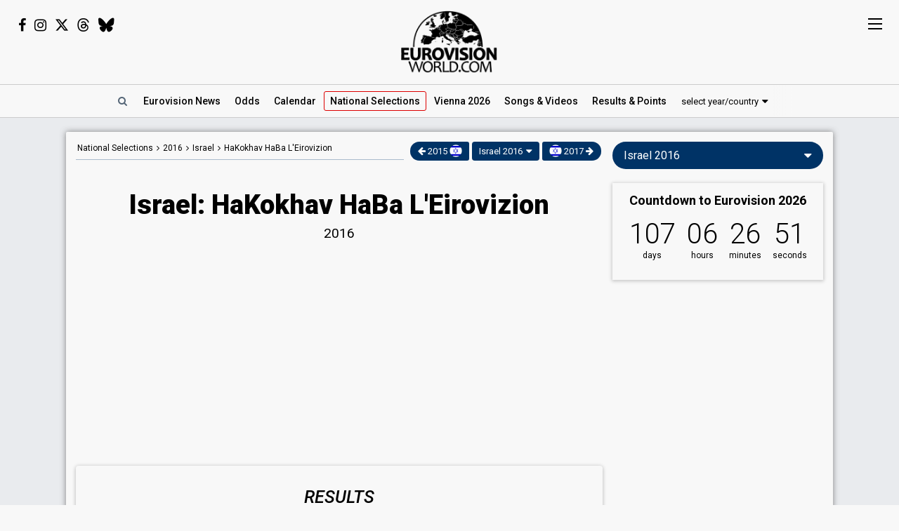

--- FILE ---
content_type: text/html; charset=UTF-8
request_url: https://eurovisionworld.com/national/israel/hakokhav-haba-leirovizion-2016
body_size: 6969
content:
<!DOCTYPE html>
<html lang="en-gb" xmlns="http://www.w3.org/1999/xhtml">
<head>
<meta charset="UTF-8"/>
<meta http-equiv="X-UA-Compatible" content="ie=edge"/>
<title>Israel: HaKokhav HaBa L'Eirovizion</title>
<link rel="canonical" href="https://eurovisionworld.com/national/israel/hakokhav-haba-leirovizion-2016"/>
<meta name="description" content="Results and songs from HaKokhav HaBa L'Eirovizion in Israel – The Israeli selection for Eurovision 2016. Hovi Star won with the song &quot;Made of Stars&quot;"/>
<meta property="article:tag" content="Eurovision"/>
<meta property="article:tag" content="national selections"/>
<meta property="article:tag" content="Israel"/>
<meta property="article:tag" content="HaKokhav HaBa L'Eirovizion"/>
<meta property="article:tag" content="songs"/>
<meta property="article:tag" content="results"/>
<meta name="keywords" content="Eurovision,national selections,Israel,HaKokhav HaBa L'Eirovizion,songs,results"/>
<meta property="og:site_name" content="Eurovisionworld"/>
<meta property="og:locale" content="en_US"/>
<meta property="fb:app_id" content="1515301998719477"/>
<meta property="fb:pages" content="1529210134029258"/>
<meta property="og:title" content="Israel: HaKokhav HaBa L'Eirovizion"/>
<meta property="og:url" content="https://eurovisionworld.com/national/israel/hakokhav-haba-leirovizion-2016"/>
<meta property="og:description" content="Results and songs from HaKokhav HaBa L'Eirovizion in Israel – The Israeli selection for Eurovision 2016. Hovi Star won with the song &quot;Made of Stars&quot;"/>
<meta property="og:type" content="article"/>
<meta property="og:image" content="https://pix.eurovisionworld.com/pix/israel-2016-rising-star-finalists-6.jpg"/>
<meta property="og:image:url" content="https://pix.eurovisionworld.com/pix/israel-2016-rising-star-finalists-6.jpg"/>
<meta property="og:image:width" content="900"/>
<meta property="og:image:height" content="450"/>
<meta property="og:image:type" content="image/jpeg"/>
<meta property="article:section" content="National Selections"/>
<meta name="twitter:title" content="Israel: HaKokhav HaBa L'Eirovizion"/>
<meta name="twitter:card" content="summary_large_image"/>
<meta name="twitter:site" content="@eurovisionwld"/>
<meta name="twitter:creator" content="@eurovisionwld"/>
<meta name="twitter:image" content="https://pix.eurovisionworld.com/pix/israel-2016-rising-star-finalists-6.jpg"/>
<link rel="alternate" type="application/rss+xml" title="Eurovisionworld | Eurovision News | RSS feed" href="https://eurovisionworld.com/feed"/>
<base target="_top"/>
<meta name="viewport" content="width=device-width, initial-scale=1, viewport-fit=cover"/>
<meta name="robots" content="index,follow"/>
<meta name="googlebot" content="noodp"/>
<meta name="rating" content="general"/>
<link rel="shortcut icon" href="https://pix.eurovisionworld.com/favicon.ico"/>
<link rel="mask-icon" href="https://pix.eurovisionworld.com/icon.svg" color="#E8001E"/>
<link rel="apple-touch-icon" href="https://pix.eurovisionworld.com/apple-touch-icon.png"/>
<link rel="stylesheet" href="//pix.eurovisionworld.com/scripts/css/national.min.css" type="text/css"/>
<link rel="stylesheet" href="//pix.eurovisionworld.com/scripts/css/srfg.min.css" type="text/css"/>
<style>.national_heading{text-align: center;}.national_heading > h1{margin-bottom: 24px;font-size: 38px;line-height:1.3em;}.national .national_heading > h2{margin-bottom:24px;}.national_heading > h4{font-weight:300;font-size:20px;text-transform:uppercase;margin:-16px 0 24px 0;}@media screen and (max-width:500px){.national_heading > h1{font-size:26px;}.national_heading > h4{font-size:16px;}.national .social{margin-bottom: 20px;text-align: center;}}</style>
<script src="https://cdnjs.cloudflare.com/ajax/libs/jquery/3.7.1/jquery.min.js"></script>
<script>ewv = (window.ewv || {});ewv["vjs"] = '?v=6';ewv["vcs"] = '';ewv["final_unix"] = 1778958000;ewv["host_history_add"] = [2026,'Vienna'];ewv["tz_implemented"] = false;ewv["season"] = 2026;ewv["season_esc"] = 2026;ewv["sticky"] = true;ewv["ads_side"] = true;ewv["page"] = 'national';ewv["voting_select"] = {'init': {'esc_year': '2016', 'nat_year':'2016', 'country': 'israel', 'teaser': 'Israel 2016', 'type': 'national'}};
</script><script src="https://pix.eurovisionworld.com/scripts/js/js.min.js?v=6"></script>
<script>national_year = 2016;national_songs = {"songs":{"2032":["Ella Daniel","Somebody Out There","ella-daniel-somebody-out-there","Ella Daniel - \"Somebody Out There\"",1,null,1,0,1,null],"2034":["Gil Hadash","The Show Must Go On","","",null,null,0,0,0,null],"2031":["Hovi Star","Made of Stars","\/eurovision\/2016\/israel","Eurovision 2016 Israel: Hovi Star - \"Made of Stars\"",1,null,1,1420,1,null],"2033":["Nofar Salman","Made of Stars","nofar-salman-made-of-stars","Nofar Salman - \"Made of Stars\"",1,null,1,0,1,null]},"link":["\/national\/israel\/hakokhav-haba-leirovizion-2016","HaKokhav HaBa L'Eirovizion",":"]};national_rating = "songs";national_events = [297];RatingNationalLoad = function(){NationalTablesRating()};ewv['rating_ongoing'] = null;
</script>
</head>
<body>
<script>if (ewv['touch']) $('body').on('touchstart.touchtrigger', function(){var d=1}); else $('body').addClass('h');</script><div class="top"><div class="social"><i class="fa fa-facebook ewjs-wrap-facebook" alt="Facebook icon"></i><i class="fa fa-instagram ewjs-wrap-instagram" alt="Instagram icon"></i><i class="fab fa-x-twitter ewjs-wrap-x r380n" alt="X icon"></i><i class="fab fa-threads ewjs-wrap-threads r500n" alt="Threads icon"></i><i class="fab fa-bluesky ewjs-wrap-bluesky r500n" alt="Bluesky icon"></i></div><a href="/" class="pix_opacity_a_05 top_logo_a" title="Eurovisionworld | Eurovision News &bull; Odds &bull; Songs &bull; Results"><img src="https://pix.eurovisionworld.com/grafik/logo/black_300.png" alt="Eurovisionworld" class="r500n"/><img src="https://pix.eurovisionworld.com/grafik/logo/black_hori_300.png" alt="Eurovisionworld" class="r500ib"/></a></div><script>ReplaceWrap();</script><div class="nav_placeholder sticky sticky_n none"></div><div class="nav sticky sticky_n"><table class="nav_table w100"><tr><td class="nav_td_l"><a href="/" class="pix_opacity_a_05" title="Eurovisionworld | Eurovision News &bull; Odds &bull; Songs &bull; Results"><img src="https://pix.eurovisionworld.com/grafik/logo/black_hori_300.png" class="sticky_logo r1250n" alt="Eurovisionworld"/><img src="https://pix.eurovisionworld.com/grafik/logo/black_300.png" class="sticky_logo r1250ib" alt="Eurovisionworld"/></a></td><td class="nav_td_c" style="position:relative"><nav class="nav_scroll"><span onclick="SearchToggle()" class="a nav_search lim_rem" title="Search Eurovisionworld"><i class="fa fa-search fa-fw"></i></span><a href="/" title="Eurovisionworld | Eurovision News &bull; Odds &bull; Songs &bull; Results" data-ham="Eurovision News"><span class="r500n">Eurovision </span>News</a><a href="/odds/eurovision" title="Odds Eurovision Song Contest 2026" data-ham="Odds">Odds</a><a href="/eurovision/calendar" title="Eurovision Calendar 2026" data-ham="Calendar">Calendar</a><a href="/national/2026" class="semiactive active_ham" title="National Selections: 2026" data-ham="National Selections">National<span class="r500n"> Selections</span></a><a href="/eurovision/polls" class="ham_only" title="Eurovision Polls" data-ham="Polls">Polls</a><a href="/eurovision/2026/event" title="Eurovision Song Contest 2026: Vienna" data-ham="Vienna 2026">Vienna 2026</a><a href="/eurovision/songs-videos" title="Eurovision 2026: Songs & Videos" data-ham="Songs & Videos">Songs<span class="r420n"> & Videos</span></a><a href="/eurovision/2026/tickets" class="ham_only" title="Eurovision Tickets 2026" data-ham="Tickets">Tickets</a><a href="/eurovision/2025" title="Eurovision 2025 Results: Voting & Points" data-ham="Results & Points 2025" data-button="results">Results<span class="r420n"> & Points</span></a><a href="/eurovision/stats" class="ham_only" title="Eurovision Stats" data-ham="Stats" data-group="small">Stats</a><a href="/eurovision" class="ham_only" title="Eurovision Winners" data-ham="Winners" data-group="small">Winners</a><a href="/facts" class="ham_only" title="Eurovision Facts" data-ham="Facts" data-group="small">Facts</a><a href="/quiz" class="ham_only" title="Eurovision Quiz" data-ham="Quiz" data-group="small">Quiz</a><a href="/ogae" class="ham_only" title="OGAE Eurovision Fan clubs" data-ham="OGAE" data-group="small">OGAE</a><div class="ew_select" data-callback="VotingSelect()"><span class="ew_select_new button button_light">select year/country</span><div class="ew_select_content"></div></div></nav><div class="scroll_x_gradient"></div></td><td class="nav_td_r"><i class="fa fa-facebook fa-fw ewjs-wrap-facebook"></i> <i class="fa fa-instagram fa-fw ewjs-wrap-instagram"></i> <i class="fab fa-x-twitter fa-fw ewjs-wrap-x"></i></td></tr></table></div><div class="pagewrap"><div class="page page_uv" id="page"><div class="pageleft"><div class="movev_dst_v"></div>&nbsp;</div><div class="pagecenter"><main><div class="national"><div class="national_bar"><div class="national_nav"><span itemscope="" itemtype="http://schema.org/BreadcrumbList"><a href="/national" title="Eurovision: National Selections">National Selections</a> <i class="fa fa-angle-right" alt="Angle-right icon"></i> <a href="/national/2016" title="National Selections: 2016">2016</a> <i class="fa fa-angle-right" alt="Angle-right icon"></i> <span itemprop="itemListElement" itemscope="" itemtype="http://schema.org/ListItem"><a href="/national/israel" itemprop="item" title="National Selections: Israel"><span itemprop="name">Israel</span></a><meta itemprop="position" content="1"></span> <i class="fa fa-angle-right" alt="Angle-right icon"></i> <span itemprop="itemListElement" itemscope="" itemtype="http://schema.org/ListItem"><a href="/national/israel/hakokhav-haba-leirovizion-2016" itemprop="item" title="Israel: HaKokhav HaBa L'Eirovizion"><span itemprop="name">HaKokhav HaBa L'Eirovizion</span></a><meta itemprop="position" content="2"></span></span></div><div class="ew_select_wrap"><a href="/national/israel/hakokhav-haba-2015" title="Israel: HaKokhav HaBa" class="button national_select_nav button_left"><i class="fa fa-arrow-left" alt="Arrow-left icon"></i> 2015 <i class="fl fl_18 fl_il" alt="Israel flag icon" style="position:relative;top:4px;margin-top:-10px"></i></a><span class="ew_select" data-callback="VotingSelect()"><span class="button">Israel 2016</span><span class="ew_select_content"></span></span><a href="/national/israel/hakokhav-haba-leurovizion-2017" title="Israel: HaKokhav HaBa L'Eurovizion" class="button national_select_nav button_right"><i class="fl fl_18 fl_il" alt="Israel flag icon" style="position:relative;top:4px;margin-top:-10px"></i> 2017 <i class="fa fa-arrow-right" alt="Arrow-right icon"></i></a></div></div><div class="national_heading mm"><h1>Israel: HaKokhav HaBa L'Eirovizion</h1><h3>2016</h3></div><div class="mm"><div class="googlead_wrap"><ins class="googlead_ins"></ins></div><div class="national_event" style="margin-bottom:20px"><h3>Results</h3><h4>Duel 1</h4><div class="national_table_div national_table_scroll_div" id="national_428" data-table="428"></div><h4>Duel 2</h4><div class="national_table_div national_table_scroll_div" id="national_429" data-table="429"></div><h4>Superfinal</h4><div class="national_table_div national_table_scroll_div national_round_rating" id="national_427" data-table="427"></div></div><div class="national_data"><figure class="national_pix_right"><img loading="lazy" src="https://pix.eurovisionworld.com/pix/israel-2016-rising-star-finalists-6_m.jpg" alt="Israel 2016 Rising Star finalists" title="Israel 2016 Rising Star finalists" class="pix_pop"/></figure><h4 itemprop="name">HaKokhav HaBa L'Eirovizion</h4><table class="national_data_table national_event_data"><tr data-cont-val="3 March 2016"><td>Date</td><td><span data-tz-unix="1457031601" data-tz-format="j F Y">3 March 2016</span></td></tr><tr><td>Hosts</td><td>Assi Azar<br/>Rotem Sela</td></tr></table><div class="national_data_text national_text">In the first round the four finalists were paired in two duels. From each duel the contestant with the higher score advanced to the second round. After the last performance the jury members named one of the remaining two contestants.<br />
<br />
In the second round, "superfinal" the remaining three contestants performed in front of the judges and the audience and the public solely decided the winner.</div><div class="cont_data_button_div_297 right con_rem lim_rem"><button class="button button_small button_light button_round cont_data_button cont_data_button_297" data-type="event" data-id="297" onclick="NationalContributeLoad('event', 297)" title="edit"><i class="fa fa-pencil" alt="Pencil icon"></i><span class="cont_data_button_edit_text cont_data_button_edit_text_news"> edit</span></button></div><aside class="related"><a href="/esc/israel-hovi-star-is-the-next-star-for-eurovision" title="Israel: Hovi Star is &quot;The Next Star&quot; for Eurovision"><div class="pix_zoom"><img loading="lazy" src="https://pix.eurovisionworld.com/pix/israel-2016-hovi-star_t.jpg" alt="Israel 2016: Hovi Star" title="Israel 2016: Hovi Star"/></div><div class="related_text"><small>Related story</small>Hovi Star is "The Next Star" for Eurovision</div></a></aside><figure class="national_pix_bottom"><img loading="lazy" src="https://pix.eurovisionworld.com/pix/israel-2016-rising-star-finalists-6.jpg" alt="Israel 2016 Rising Star finalists" title="Israel 2016 Rising Star finalists" class="pix_pop"/></figure></div></div></div><div class="googlead_wrap"><ins class="googlead_ins"></ins></div><div class="morenews_div none"><div class="bar printcssnone" style="margin-bottom:14px"><h2>Israel &bull; News</h2></div><div class="mm"><div class="news_grid_3" id="news_land"></div><div class="div_more_news"><button onclick="MoreNews(this)" data-mn-id="news_land" data-mn-t="israel" class="button button_round morenews_land_button"><i class="fa fa-caret-down" alt="Caret-down icon"></i> more news • Israel</button></div></div></div><div class="lazy" data-src="$('.morenews_land_button').click()" data-type="function"></div></main><div class="bar" id="news_index" style="clear:both"><h2>Eurovision News</h2></div><div class="mm"><div class="news_banner"><div class="grid"><a href="/eurovision/2025" title="Eurovision 2025 Results: Voting & Points"><div class="pix_zoom"><img loading="lazy" src="https://pix.eurovisionworld.com/pix/eurovision-2025-results_t.jpg" alt="Eurovision 2025 Results" title="Eurovision 2025 Results"/></div><div class="grid_text"><h3>Eurovision 2025: Results</h3><p>All the voting & points from the Eurovision Song Contest 2025</p></div></a></div><div class="grid"><a href="/eurovision/2026/event" title="Eurovision Song Contest 2025: Vienna"><div class="pix_zoom"><img loading="lazy" src="https://pix.eurovisionworld.com/g/y/eurovision-2026-vienna.jpg" alt="Eurovision 2026 Vienna" title="Eurovision 2026 Vienna"/></div><div class="grid_text"><h3>Eurovision 2026: Vienna</h3><p>All about the Eurovision Song Contest 2026 in Vienna: Date, city, participants...</p></div></a></div></div><div class="news_grid_3" id="news_grid_3"></div><script>NewsLoad('world')</script></div><div class="fact_wrap fact3 r600n"><div class="fact"><a href="/facts" title="Eurovision Facts"><img src="https://pix.eurovisionworld.com/grafik/facts.gif" alt="Lightbulb gif icon" title="Did you know..."/><h4>Did you know...</h4>Portugal had to go through 49 contests to achieve their first victory in 2017</a></div><div class="fact"><a href="/facts" title="Eurovision Facts"><img src="https://pix.eurovisionworld.com/grafik/facts.gif" alt="Lightbulb gif icon" title="Did you know..."/><h4>Did you know...</h4>In the years 1966 - 1972 and 1978 - 1998 the rules stated that each country had to sing in one of their national languages. Single words or phrases in other languages were allowed</a></div><div class="fact"><a href="/facts" title="Eurovision Facts"><img src="https://pix.eurovisionworld.com/grafik/facts.gif" alt="Lightbulb gif icon" title="Did you know..."/><h4>Did you know...</h4>In 2024, the EBU rejected two songs submitted by the Israeli broadcaster; "October Rain" and "Dance Forever" due to political content in the lyrics. The broadcaster later submitted "Hurricane", which was approved</a></div></div><div class="movem_dst_m"></div></div><div class="pageright" id="pageright"><div class="box ew_select r1000n" data-callback="VotingSelect()"><span class="button button_round ew_select_new">Israel 2016</span><div class="ew_select_content"></div></div><div class="box mm r1000n"><a href="/eurovision/2026/event" class="countdown countdown_link"></a></div><div class="box teaser_social r1000b"><h2 onclick="PopupFollow()">Follow Eurovisionworld</h2><div class="social_r"><span class="ewjs-wrap-facebook"><i class="fa fa-facebook fa-fw" alt="Facebook icon"></i></span><span class="ewjs-wrap-x"><i class="fab fa-x-twitter fa-fw" alt="X icon"></i></span><span class="ewjs-wrap-instagram"><i class="fa fa-instagram fa-fw" alt="Instagram icon"></i></span><span class="ewjs-wrap-threads"><i class="fab fa-threads fa-fw" alt="Threads icon"></i></span><span class="ewjs-wrap-bluesky"><i class="fab fa-bluesky fa-fw" alt="Bluesky icon"></i></span></div></div><div class="googlead_wrap"><ins class="googlead_ins googlead_vertical"></ins></div><div class="box poll" id="poll_90530" data-poll="307" data-rand="90530"><div class="lazy" data-src="PollLoad(90530)" data-type="function"></div></div><div class="box teaser_voting"><a href="/eurovision/2025" title="Eurovision 2025 Results: Voting & Points"><div class="pix_zoom"><img src="/p.png" data-src="/p.png" alt="Eurovision Results: Voting, Points & Songs" class="lang_teaser lazy"/></div></a><div class="teaser_text"><a href="/eurovision/2025" title="Eurovision 2025 Results: Voting & Points"><h3>Eurovision Results, Voting &amp; Points</h3><p>Complete database with all the votings, points, songs and lyrics from the Eurovision Song Contest history:</p></a><div class="center"><div class="ew_select" data-callback="VotingSelect()"><span class="button button_dark button_round teaser_voting_select ew_select_new">Select year or country</span><div class="ew_select_content"></div></div></div></div></div><div class="box teaser_allabout center"><div class="lazy" data-src="AllAbout()" data-type="function"></div></div><div class="fact"><a href="/facts" title="Eurovision Facts"><img src="https://pix.eurovisionworld.com/grafik/facts.gif" alt="Lightbulb gif icon" title="Did you know..."/><h4>Did you know...</h4>In the first ever Eurovision Song Contest (1956), Luxembourg asked Switzerland to vote on its behalf. And the winner was: Switzerland!</a></div><div class="fact"><a href="/facts" title="Eurovision Facts"><img src="https://pix.eurovisionworld.com/grafik/facts.gif" alt="Lightbulb gif icon" title="Did you know..."/><h4>Did you know...</h4>Three of the songs sent to Eurovision have been in made up languages. Two of these entries have come from Belgium: Sanomi (2003) and O Julissi (2008); and one from the Netherlands: Amambanda (2006)</a></div><div class="box teaser_flex teaser_flex_united24 r1000n"><a href="https://u24.gov.ua" target="_blank" title="UNITED24" rel="nofollow"><div class="pix_zoom"><img data-src="https://pix.eurovisionworld.com/g/united24_vertical.jpg" src="/p.png" class="lazy_wait w100"/></div></a></div><div class="box teaser_quiz teaser_flex r1000n"><h3><a href="/quiz" title="Eurovision Quiz">Eurovision Quiz</a></h3><h4><a href="/quiz" title="Eurovision Quiz">Are you a true Eurovision fan?</a></h4><div class="teaser_text"><div class="teaser_img"><a href="/quiz" title="Eurovision Quiz"><div class="pix_zoom"><img loading="lazy" src="https://pix.eurovisionworld.com/grafik/2018/quiz.png" alt="Quiz"/></div></a></div><a href="/quiz/eurovision-2025" title="Eurovision Quiz: Eurovision 2025"><i class="fa fa-question-circle"></i> Quiz: Eurovision 2025</a><a href="/quiz/eurovision_history" title="Eurovision Quiz: Eurovision History"><i class="fa fa-question-circle"></i> Quiz: Eurovision History</a><a href="/quiz/quiz-tobias-eurovision-winners" title="Eurovision Winners"><i class="fa fa-question-circle"></i> Quiz: Eurovision Winners</a><a href="/quiz/quiz-go_away-eurovision-2015-to-2024-quiz" title="Eurovision 2015 to 2024 Quiz"><i class="fa fa-question-circle"></i> Eurovision 2015 to 2024</a><a href="/quiz" title="Eurovision Quiz" style="color:#FF0">...and 1157 more Quizzes</a></div></div><div class="movem_dst_h"></div></div><div style="clear:both">&nbsp;</div></div></div><div class="lazy gconsrewoketrigger" data-src="GconsRewoke()" data-type="function"></div><div class="disclaimer"></div><a href="/" title="Eurovisionworld | Eurovision News &bull; Odds &bull; Songs &bull; Results" class="logo_sticky sticky_icon sticky menu_d opacity_hover" style="width:44px;height:44px"><img src="https://pix.eurovisionworld.com/grafik/logo/sticky.jpg" class="w100"></a><div class="ham_sticky sticky_icon sticky sticky_n menu_d menu_n" onclick="MenuOpen()"><div class="hamburger" alt="Menu icon"><span></span><span></span><span></span><span></span></div></div><div class="popup_follow" style="display:none"><div class="popup_follow_close" onclick="PopupClose()" title="close">&times;</div><h3>Please support us</h3><h4>Follow Eurovisionworld</h4><div class="social_r"><a href="https://www.facebook.com/eurovisionw" title="Follow Eurovisionworld on Facebook" target="_blank" class="social_facebook" data-google-vignette="false"><span><i class="fa fa-facebook fa-fw"></i></span></a><a href="https://x.com/eurovisionwld" title="Follow Eurovisionworld on X" target="_blank" class="social_x" data-google-vignette="false"><span><i class="fab fa-x-twitter fa-fw"></i></span></a><a href="https://bsky.app/profile/eurovisionworld.com" title="Follow Eurovisionworld on Bluesky" target="_blank" class="social_bluesky" data-google-vignette="false"><span><i class="fab fa-bluesky fa-fw"></i></span></a><a href="https://www.threads.net/@eurovisionw" title="Follow Eurovisionworld on Threads" target="_blank" class="social_threads" data-google-vignette="false"><span><i class="fab fa-threads fa-fw"></i></span></a><a href="https://www.instagram.com/eurovisionw/" title="Follow Eurovisionworld on Instagram" target="_blank" class="social_instagram" data-google-vignette="false"><span><i class="fa fa-instagram fa-fw"></i></span></a></div></div><script>PageWritten();</script><script async src="https://www.googletagmanager.com/gtag/js?id=G-ZTJ0MYVBKH"></script>
<script>window.dataLayer = window.dataLayer || [];function gtag(){dataLayer.push(arguments);} gtag('js', new Date());gtag('config', 'G-ZTJ0MYVBKH');</script>

<link rel="stylesheet" href="https://fonts.googleapis.com/css?family=Roboto:100,300,300i,400,400i,500,500i,700,700i,900,900i%7CRoboto+Condensed:300,400&display=swap" media="print" onload="this.media='all'"/>
<link rel="stylesheet" href="https://cdnjs.cloudflare.com/ajax/libs/font-awesome/4.6.3/css/font-awesome.min.css" media="print" onload="this.media='all'"/>
<link rel="stylesheet" href="https://cdnjs.cloudflare.com/ajax/libs/font-awesome/6.6.0/css/brands.min.css" media="print" onload="this.media='all'"/>
<style>body{padding-top:0 !important}.national_heading > h3{font-weight:400} .national_heading > h1 + h3{margin-top:-20px} @media screen and (max-width:380px){.national_heading > h3{font-size:15px}}.national_text .newsgrid{width:50%;display:inline-block;padding:4px;vertical-align:top;margin-bottom:0.5em;}@media screen and (max-width:1000px){.national_text .newsgrid{padding:4px 8px;}}@media screen and (max-width:500px){.national_text .newsgrid{width:auto;max-width:none;margin:0 0 1em 0;float:none;padding:0;display:block;}}a.esccancel{background:#D21E1E;text-align:center;color:#FFF !important;text-decoration:none !important;padding:16px;line-height:2em;margin-bottom:16px;display:block;box-shadow:0 1px 5px 1px rgba(0, 0, 0, 0.2);border-radius:4px;}.h a.esccancel{transition: all .25s ease-out;}.h a.esccancel:hover{box-shadow:0 1px 5px 1px rgba(0, 0, 0, 0.4);background:#E52850;color:#FFF}a.esccancel h4{font-size: 30px;font-weight: 700;margin:0;line-height:1;}a.esccancel img{height:40px;margin:0 10px -10px 0;}@media screen and (max-width:500px){a.esccancel h4{font-size: 22px;}a.esccancel img{display:none;}}.pageright > .box.ew_select {display:block;}.pageright > .box.ew_select > .ew_select_new {display:block;margin:0}</style>
<script>if (!cookie_obj['ewc_pref_noads']){AdPush();}</script>
<script src="https://pagead2.googlesyndication.com/pagead/js/adsbygoogle.js" async crossorigin="anonymous"></script>
<script src="//pix.eurovisionworld.com/scripts/js/national.min.js?v=6" defer></script>
<script>ewv["voting_select"]["nav"] = true;national_tables = {"427":{"co":[{"ti":"place","ch":"natl natfill sort-default","cb":"natl"},{"ti":"","ch":"natl","cb":"natl"},{"ti":"Tele %","so":"desc"},{"ti":"running"}],"ro":[[1,"@at","68%",1],[2,"@at","67%",3],[3,"@at","58%",2]],"at":[[2031,null,null],[2033,null,null],[2032,null,null]],"fo":[{"1":{"cl":"national_b"},"ro":{"cl":"natb"}}],"la":[],"se":{"tl":500,"so":1}},"428":{"co":[{"ti":"","wi":34},{"ti":"Artist","ch":"natl","cb":"natl"},{"ti":"Cover song","ch":"natl","cb":"natl"},{"ti":"Tele %","so":"desc"},{"ti":"running","wi":80,"ch":"sort-default"}],"ro":[["fa_check_green","@a","Happy","67%",1],["fa_check_green","@a","Stay With Me","79%",2]],"at":[[2032,null,null],[2031,null,null]],"fo":[{"1":{"cl":"national_b"}},{"1":{"cl":"national_b"}}],"la":[{"1":[["green","Superfinal"]]},{"1":[["green","Superfinal"]]}],"se":{"so":1}},"429":{"co":[{"ti":"","wi":34},{"ti":"Artist","ch":"natl","cb":"natl"},{"ti":"Cover song","ch":"natl","cb":"natl"},{"ti":"Tele %","so":"desc"},{"ti":"running","wi":80,"ch":"sort-default"}],"ro":[["fa_times_grey","@a","The Show Must Go On","49%",1],["fa_check_green","@a","Mangina","76%",2]],"at":[[2034,null,null],[2033,null,null]],"fo":[{"ro":{"cl":"natg"}},{"1":{"cl":"national_b"}}],"la":{"1":{"1":[["green","Superfinal"]]}},"se":{"so":1}}};EwCountdown.Start({"unix":1778612400,"el":".countdown_link","event":"Countdown to Eurovision 2026","link":"\/eurovision\/2026\/event","title":"Eurovision Song Contest 2026: Vienna"});$(document).ready(function(){if (cookie_obj["ewc_vsel"] && !ewv["voting_select"]["loaded"]) VotingSelectLoadJsBefore();NationalOutputStart();if (cookie_obj["ewc_contribute"] && national_events){var ewcevf = false;for (var i = 0; i < national_events.length; i++){if (cookie_obj["ewc_contribute"].indexOf("e"+national_events[i]+"e-") > -1) ewcevf = true;}if (ewcevf) NationalContributeLoad('event', 'pending');};});</script>
<link href="//pix.eurovisionworld.com/scripts/css/print.min.css" rel="stylesheet" media="print"/><script>uuasfsge = 1769298537;</script></body></html>

--- FILE ---
content_type: text/html; charset=UTF-8
request_url: https://eurovisionworld.com/scripts/jq/?v=35908749
body_size: 200
content:
{
"jq_unix_diff":0,
"jq_consent":"nogdpr",
"jq_country":"us",
"s":1
}

--- FILE ---
content_type: text/html; charset=utf-8
request_url: https://www.google.com/recaptcha/api2/aframe
body_size: 267
content:
<!DOCTYPE HTML><html><head><meta http-equiv="content-type" content="text/html; charset=UTF-8"></head><body><script nonce="c6QlybLBUQUAagfVNAV0Ng">/** Anti-fraud and anti-abuse applications only. See google.com/recaptcha */ try{var clients={'sodar':'https://pagead2.googlesyndication.com/pagead/sodar?'};window.addEventListener("message",function(a){try{if(a.source===window.parent){var b=JSON.parse(a.data);var c=clients[b['id']];if(c){var d=document.createElement('img');d.src=c+b['params']+'&rc='+(localStorage.getItem("rc::a")?sessionStorage.getItem("rc::b"):"");window.document.body.appendChild(d);sessionStorage.setItem("rc::e",parseInt(sessionStorage.getItem("rc::e")||0)+1);localStorage.setItem("rc::h",'1769344386906');}}}catch(b){}});window.parent.postMessage("_grecaptcha_ready", "*");}catch(b){}</script></body></html>

--- FILE ---
content_type: text/css
request_url: https://pix.eurovisionworld.com/scripts/css/national.min.css
body_size: 4504
content:
.r5000n{display:none !important}.national_heading,.national_footer{text-align:center;padding-top:20px;clear:both}.national_heading > h1{margin-bottom:24px;font-size:38px;line-height:1.3em}.national_heading > h2,.national_footer > h2{margin-bottom:16px;font-weight:500;text-transform:uppercase;font-size:24px}.national_heading > h3{margin-bottom:16px}.national_fp .national_heading > h2{font-size:20px;margin:20px 0}.national_heading_region{font-size:26px;font-weight:400;display:inline-block;line-height:1em;border-top:1px solid #036;border-bottom:1px solid #036;padding:10px 60px;text-transform:uppercase;margin:10px 8px}.national_heading_region i.fl{margin:-4px 8px}.national_bar{border-bottom:1px solid var(--color-light7);margin-bottom:20px;padding-bottom:2px}.national_bar .national_nav{display:inline-block;font-size:12px;padding-bottom:5px}.national_bar .national_nav a{padding:2px;display:inline-block;white-space:nowrap}.h .national_bar .national_nav a:hover{text-decoration:underline}.national_bar .ew_select_wrap{float:right;display:inline-block;margin-top:-2px;padding-left:7px;background:var(--color-light1)}.ew_select_wrap .button_left{border-top-left-radius:15px;border-bottom-left-radius:15px;padding-left:11px}.ew_select_wrap .button_right{border-top-right-radius:15px;border-bottom-right-radius:15px;padding-right:11px}.national .rating_wrap{text-align:center;font-size:35px;margin-bottom:20px;padding:0;min-height:62px}.h .national .rating_wrap{min-height:58px}.national .rating_wrap.rating_opacity{opacity:1}.national_alternativ{text-align:center;margin:32px 0}.national_song_result h3{font-size:25px;margin:10px 0 0 0;line-height:1.3em}.national_data h4{font-size:19px;font-weight:700;margin:8px 0 16px 0;line-height:1.3em}.national_data h5{font-size:17px;font-weight:400;margin:10px 0}.national_jumpto{text-align:center;margin-bottom:16px}.national_jumpto > a.button{margin:2px 0}.national_event_data_top h4{font-size:21px}.national_table tr.national_link a.national_star_a{padding-right:6px}.national_star{font-size:16px;text-align:right;visibility:hidden;display:block}.national_star i.fa-star,.national_star i.rating_star_abs{color:#3B6FC5}.national_star.national_rated i.fa-star,.national_star.national_rated i.rating_star_abs{color:#456}.national_star i.fa-star-o{color:#ABC}.rating_span_stars{white-space:nowrap;line-height:1em;letter-spacing:0.1em}span.rating_star_rel{position:relative;display:inline-block}span.rating_star_rel i.rating_star_abs{position:absolute;top:0;left:0}.national_fp_table{text-align:left;margin:16px auto;font-size:19px}.national_fp_table tbody td{vertical-align:top;width:50%}.national_fp_table tbody a{display:inline-block;border-radius:4px;padding:4px 10px;line-height:normal;appearance:none;text-decoration:none !important;font-weight:normal !important;-webkit-touch-callout:none;-webkit-user-select:none;user-select:none;font-family:inherit;border:1px solid transparent;white-space:nowrap}.national_fp_table tbody a.national_fp_active{border:1px solid #ABC}.h .national_fp_table tbody a:hover{background:#D21E1E;color:#FFF;border-color:transparent}.national_fp_table tbody a i.fl{position:relative;top:2px}.nat_shortcut{text-align:center;margin-bottom:8px}.national_text{color:var(--color-black);line-height:1.6}.national_text p,.national_text aside,.national_text ul,.national_text ol,.national_text hr {margin-bottom:1em}.national_data_text ul,.national_data_text ol{padding-left:18px}.national_data_text > ul,.national_data_text > ol{padding-left:14px}.national_text .text-center{text-align:center}.national_text .text-left{text-align:left}.national_text .text-right{text-align:right}.national_text .text-justify{text-align:justify}.national_text ul > li > ul,.national_text ul > li > ol,.national_text ol > li > ul,.national_text ol > li > ol{margin-bottom:0em}.national_text h4{margin-bottom:0.5em}.national_text .inline{margin-bottom:0 !important}.national_text .newsgrid,.national_text .newsleftgrid,.national_text .newsrightgrid{width:50%;display:inline-block;padding:4px;vertical-align:top;margin-bottom:0.5em}.national_text .newsgridleft{padding:4px 6px 4px 0}.national_text .newsgridright{padding:4px 0 4px 6px}.national_text a{color:#3B6FC5}.h .national_text a:hover{text-decoration:underline;color:#3B6FC5}.national_text .national_label{font-size:0.8em}.national_data{background:#E9EBEE;margin-bottom:16px;border:1px solid #DDD;width:100%;display:inline-block;padding:8px;line-height:1.5em;border-radius:4px}.national_data .related{margin-top:8px;margin-bottom:8px}.national_data .related a{font-weight:500;font-size:15px}.national_data .related a small{font-size:15px;color:#3B6FC5}.national_event_errep_div{margin-bottom:14px}.h .national_data .related a:hover small,.h .national_event_errep_div button:hover i.fa-times-circle{color:#D21E1E}.national_data_text{margin-top:8px;padding:2px}.national_data_table td{font-size:14px;padding:6px 4px 6px 0;line-height:1.3em;vertical-align:top}.national_data_table tr td:first-child{font-weight:500;padding-right:10px}.national_data_table tbody.grp td{padding-top:4px;padding-bottom:4px;vertical-align:baseline}.national_data_table tbody.grp tr:first-child td{padding-top:8px}.national_data_table tbody.grp tr:last-child td{padding-bottom:8px}.national_data_table tbody.grp td:nth-child(2){font-size:12px}.national_data_table .sub{font-weight:400;font-size:80%}.national_contribute,.edit_national_vidlyr_div{text-align:center;margin-bottom:20px}.national_contribute > button > span.count,.edit_national_vidlyr_div > button > span.count{width:auto;float:right;background:#D21E1E;color:#FFF;border-radius:14px;padding:3px 8px;font-size:12px;margin:-2px -6px -2px 6px}.h .national_contribute > button:hover > span.count,.national_contribute > button.button_active > span.count,.h .edit_national_vidlyr_div > button:hover > span.count,.edit_national_vidlyr_div > button.button_active > span.count{background:#000}.national_event{line-height:1.5em;margin-bottom:30px;padding:8px;box-shadow:0 1px 5px 1px rgba(0, 0, 0, 0.2);border-radius:4px;position:relative;contain:content}.national_event h3,.national_event h4,.national_event h5{text-align:center;text-transform:uppercase;font-style:italic}.national_event h3{font-weight:500;font-size:25px;margin:22px 0;line-height:1.2em}.national_event h4{font-weight:500;font-size:20px;margin:40px 0 20px 0}.national_event h5{font-weight:400;font-size:18px;margin:20px 0}.national_event h3 + h4{margin-top:20px}.national_event .national_data h4{text-align:left;margin:8px 0;font-weight:700;text-transform:none;font-size:20px;font-style:normal}.national_event .national_data,.national_event > .national_event_poll_wrap{margin:8px 0 0 0;border-radius:3px}.national_event .scroll_x_gradient{background:linear-gradient(to right, transparent, #F8F8F8)}.national_event_data_top{margin:0 0 30px 0;font-size:15px;padding-bottom:0}.national_event_data_top > img{width:40%;margin:0 0 8px 8px;float:right;border-radius:3px}.national_share{display:none;position:absolute;top:25px;right:14px;padding:8px;width:1.8em;height:1.8em;background-position:55% 40%;background-size:60%;font-size:20px;cursor:pointer;border-radius:50%;transition:top 1s, right 1s}.national_share.social_navigator_win{background-position:50%;background-size:55%}.h .national_share:hover{background-color:#E9EBEE;box-shadow:1px 1px 3px rgba(0, 0, 0, 0.3)}.national_share_none{display:none !important}.national_table{width:100%;text-align:center;font-size:14px;white-space:nowrap;line-height:1em}.national_table tbody tr{height:38px}.national_table td,.national_table th{padding:10px;border-bottom:1px solid var(--color-light7)}.national_table thead th{border-color:#789;text-transform:uppercase;font-weight:500;vertical-align:bottom;padding:9px 8px;line-height:1.2em}.national_table thead th.natl,.national_table.natl thead th{padding-left:10px}.national_table thead th.natr{padding-right:10px}.national_table thead tr.national_bl td{border:none;padding-bottom:0}.national_table thead tr.national_tr_sub th{padding-bottom:15px;position:relative}.national_table thead tr.national_tr_sub th.natfill > div{padding-bottom:15px}.national_table thead tr.national_tr_sub th span.national_sub{position:absolute;bottom:0;font-size:10px;left:0;width:100%;font-weight:400;color:#456}.national_table thead tr.national_tr_sub th.natl span.national_sub{padding-left:10px}.national_table thead tr.national_tr_sub th.natr span.national_sub{padding-right:10px}.national_table tr.national_bl{height:auto}.national_table thead tr.national_colspan th{border:none}.national_table thead tr.national_colspan th.national_colspan{text-align:center}.national_table thead tr.national_colspan th.national_colspan > div{height:1px}.national_table thead tr.national_colspan th.national_colspan[colspan] > div{background:#789}.national_table thead tr.national_colspan th.national_colspan > div > span{padding:5px;position:relative;top:-8px}.national_table thead tr.national_colspan th.national_colspan[colspan] > div > span{background:#F8F8F8}.national_table td small{font-size:12px;font-weight:300}.national_table tbody tr.national_nolink{color:#567}.national_table tbody tr.national_link,.national_table.national_table_nolinknorm tbody tr.national_nolink{color:var(--color-black)}.national_table tr.national_link{cursor:pointer}.h .national_table tr.national_link:hover > td{background-color:#FFF}.national_table tr.national_link.national_link_touch a{-webkit-tap-highlight-color:rgba(0, 0, 0, 0)}.national_table tr.national_link.national_link_touch.national_link_touch_hover td{background-image:linear-gradient(rgba(0, 0, 0, 0.1) 0 0)}.national_table tr.national_link a{display:block;margin:-12px -10px;padding:12px 10px;color:inherit}.h .national_table tr.national_link a:hover{color:inherit}.national_table tr.national_link .vidicon{color:#789}.national_table tr.national_link .vidicon.grey{color:#ABC !important}.national_table tr.national_link .fa-clock-o{color:#789 !important}.national_table tr.national_link .vidicon.vidicon_snippet{position:relative;top:-0.3em}.h .national_table tr.national_link:hover .fa-youtube-play{color:#C00}.national_table td.national_tl{text-align:left;padding-top:7px;padding-bottom:7px;overflow:hidden}.national_table td.national_tl_single{height:37px}.national_table td.national_tl .national_tl_span{display:inline-block;vertical-align:middle}.national_table td.national_tl.national_del,.national_table tr.national_del td.national_tl{text-decoration:none}.national_table td.national_tl.national_del span,.national_table tr.national_del td.national_tl span{text-decoration:line-through}.national_table .google-auto-placed{display:none !important}.national_tl .national_tl_1{display:block;font-size:12px;font-weight:400}.national_tl .national_tl_1 .national_tl_title{display:none}.national_empty{cursor:default}.natfill{position:relative;height:35px;cursor:default}.natfill > div{position:absolute;bottom:0;padding:9px}.natfill.natl > div{left:0}.natfill.natr > div{right:0}.natfill_c > div{left:50%;transform:translate(-50%, 0)}.national_table thead tr th.natfill_c:last-child > div{right:0;left:unset;transform:none}.natfill.sort-header{cursor:pointer}.natfill.sort-header.sort-up:after,.natfill.sort-header.sort-down:after,.national_table th.national_empty.sort-header:after{display:none}.sort-up:after,.sort-down:after,.natfill.sort-header.sort-up > div:after,.natfill.sort-header.sort-down > div:after{display:inline-block;font:normal normal normal 14px/1 FontAwesome;font-size:1em;text-rendering:auto;-webkit-font-smoothing:antialiased;-moz-osx-font-smoothing:grayscale;padding-left:4px}.natfill.sort-header.sort-down > div:after{content:"\f0d8"}.natfill.sort-header.sort-up > div:after{content:"\f0d7"}span.national_circle{border:0.5px solid var(--color-black);border-radius:15px;padding:1px 5px;margin:-1px -5px}.national_songs_col_sort{text-transform:uppercase;font-weight:500;padding:10px;line-height:1.2em;border-bottom:1px solid #789;font-size:14px;white-space:nowrap;cursor:pointer; }.h .national_songs_col_sort:hover{color:#B9BBBE}.national_songs_col_sort:after{content:"";display:inline-block;font:normal normal normal 14px/1 FontAwesome;font-size:inherit;text-rendering:auto;-webkit-font-smoothing:antialiased;-moz-osx-font-smoothing:grayscale;padding-left:4px}.national_songs_col_sort.sort-down:after{content:"\f0d8"}.national_songs_col_sort.sort-up:after{content:"\f0d7"}.national_songs_col_div{column-width:300px;font-size:14px;white-space:nowrap;line-height:1em;margin-bottom:8px}.national_songs_col_div > div{padding:10px;border-bottom:1px solid var(--color-light7);overflow:hidden;text-overflow:ellipsis;break-inside:avoid}.national_pix_right{width:40%;max-width:300px;margin:0 0 8px 16px;float:right}.national_pix_bottom{width:100%;display:none;margin:16px auto 0 auto;border-radius:3px}.national_event_data_top > figure{width:40%;margin:0 0 8px 8px;float:right;border-radius:3px}.national_event_vid{width:100%;max-width:500px;margin:16px auto 0 auto;border-radius:3px}.national_event_vid_right{float:right;width:50%;margin:0 0 8px 8px}.national_pix_right > img,.national_pix_bottom > img,.national_event_data_top > figure > img{width:100%;border-radius:3px}.national_pix_right > figcaption,.national_event_data_top > figure > figcaption,.national_pix_bottom > figcaption,.national_event_vid > figcaption{font-size:11px;color:#567;text-align:right;line-height:1.2;margin-top:3px}.national_pix_bottom > figcaption,.national_event_vid > figcaption{text-align:left}.national_event_vid > figcaption{font-size:12px}.national_event_poll_wrap{display:table;width:100%;margin:16px 0}.national_event_poll_wrap > div{display:table-cell;width:auto}.national_event_poll_wrap > div.poll{width:310px;padding-left:8px;background:none}.xnational_event_poll_wrap > div.poll > img{display:none}.national_event_poll_wrap > div.poll .poll_inner{background:var(--back-grey);border:1px solid #DDD !important;border-radius:4px;padding-top:16px}.national_event_poll_wrap > div.poll .poll_out{background:#D9DBDE;  }.national_event .national_event_poll_wrap > div.poll .poll_inner{border-radius:3px}.national_event_poll_wrap > div.poll .poll_inner > h4{font-size:20px}.national_event_poll_wrap .national_pix_right{display:none}.national_event_poll_wrap .national_pix_bottom{display:block}.national_event_poll_wrap .cont_data_button_edit_text_news{display:none}.national_event_poll_wrap .cont_data_button.button_round.button_small:has(.cont_data_button_edit_text_news){padding:4px 6px}.national_pix_bottom.national_pix_bottom_text{display:none}.national_round_text{font-style:italic;padding-left:5px}.national_data_table.national_round_text{font-style:normal}.national_round_text > .national_label{margin-right:5px}.national .lyrics_heading_local{margin:-20px 0 24px 0;padding:0;font-size:20px}.national .lyrics_div_wrap{padding-top:28px}.national .googlead_wrap,.national .google-auto-placed{margin-bottom:24px}.national hr{background:#ABC;margin:18px 0}.national_table_scroll_div .scroll_x{padding-bottom:8px}.national_table_scroll_div .scroll_x_wrap{margin-right:-8px}.national_table_scroll_div .scroll_x_wrap .scroll_x_gradient{height:100%}.national_white{background:#FFF}.national_none{background:#F8F8F8}.national_grey,.natg{background:var(--back-grey)}.national_dark{background:#C9CBCE}.national_blue,.natb{background:#C0E3FF}.national_red{background:#FFD3DA}.national_green{background:#C3FACB}.national_yellow{background:#FFFA81}.national_purple{background:#EAC1FF}.national_label{display:inline-block;margin:0 1px;padding:4px 5px !important;background:#009600;color:#FFF;font-size:11px;border-radius:4px;border:none;text-decoration:none !important;font-weight:400 !important;line-height:1;font-style:normal}.national_label_green{background:#090}.national_label_yellow{background:#F80}.national_label_red{background:#F00}.national_label_red_dark{background:#D00}.national_label_blue{background:#1474B7}.national_label_grey{background:#ABC}.national_label_dark{background:#456}.national_label_black{background:#000}.national_label_purple{background:#673C93}.national_label_gold{background:radial-gradient(ellipse farthest-corner at right bottom, #FEDB37 0%, #FDB931 10%, #9f7928 35%, #8A6E2F 45%, transparent 80%), radial-gradient(ellipse farthest-corner at left top, #FFFFFF 0%, #FFFFAC 10%, #D1B464 35%, #5d4a1f 70%, #5d4a1f 100%); text-shadow:0 -1px #5d4a1f}.national_label_silver{background:radial-gradient(ellipse farthest-corner at right bottom, #DDD 0%, #BBB 10%, #777 35%, #666 45%, transparent 80%), radial-gradient(ellipse farthest-corner at left top, #DDD 0%, #EEE 10%, #BBB 35%, #444 100%);text-shadow:0 -1px #444}.national_label_bronze{background:radial-gradient(ellipse farthest-corner at right bottom, #F6C270 0%, #F2A56E 10%, #B96F4D 35%, #9E664B 45%, transparent 80%), radial-gradient(ellipse farthest-corner at left top, #FDF2BF 0%, #FFE8DA 10%, #EAAA84 35%, #6A4532 100%);text-shadow:0 -1px #6A4532}.national_label_white{background:#FFF;color:#000;border:1px solid #ABC}.national_label_transparent{background:none;color:#000;border:1px solid #ABC}.national_table td.national_label_margin{overflow:visible}.national_table .national_tl_span .national_label{margin-left:5px}td.national_label_margin span.national_tl_span:last-child{margin-right:-20px}.national_b{font-weight:500}.national_table .national_b small{font-weight:400}.national_i{font-style:italic}.national_del{text-decoration:line-through}.national_small{font-size:12px}.natl{text-align:left}.national_center{text-align:center}.natr{text-align:right}.national_table thead th.natr.nat_rat_r,.natr.nat_rat_r{padding-right:16px;width:90px}a.nat_cal_year{font-size:12px;color:#567 !important}a.nat_cal_today{font-size:12px;color:#C00 !important}.h a.nat_cal_year:hover{color:#000 !important}.cont_edit_hide{display:none !important}.national_data .cont_edit .niceinput .input, .national_data .cont_edit .niceinput select{padding:3px 4px 0px 10px}.natfl{position:relative;top:1px;margin:-2px 5px -2px 0}.natflr{float:right;margin:-1px -12px -1px 5px}@media screen and (max-width:1250px){.national .social{margin-bottom:20px;text-align:center}}@media screen and (max-width:1100px){.national_tl .national_tl_1100{display:block;font-size:12px;font-weight:400}.national_tl .national_tl_1100 .national_tl_title{display:none}.national_table .runrat1{padding-right:0 !important}.national_table .runrat2{padding-left:0 !important}}@media screen and (max-width:1000px){.national_tl .national_tl_1000{display:block;font-size:12px;font-weight:400}.national_tl .national_tl_1000 .national_tl_title{display:none}}@media screen and (max-width:1000px) {.national{padding-top:14px}.national_bar{margin:0 14px 20px 0;padding-left:14px}.target_scroll_top_button_class .national_share{right:6px;top:50px}.national_text .newsgrid,.national_text .newsleftgrid,.national_text .newsrightgrid{padding:4px 8px}}@media screen and (max-width:900px){.national_tl .national_tl_900{display:block;font-size:12px;font-weight:400}.national_tl .national_tl_900 .national_tl_title{display:none}}@media screen and (max-width:700px){.national_tl .national_tl_700{display:block;font-size:12px;font-weight:400}.national_tl .national_tl_700 .national_tl_title{display:none}.national_event_poll_wrap > div{width:50%}.national_data .cont_edit{margin-left:-4px;margin-right:-8px}}@media screen and (max-width:600px){.national_tl .national_tl_600{display:block;font-size:12px;font-weight:400}.national_tl .national_tl_600 .national_tl_title{display:none}.national_event_poll_wrap{display:block}.national_event_poll_wrap > div{display:block;width:100%}.national_event_poll_wrap > div.poll{padding:0;width:100%;max-width:350px;margin:8px auto 0 auto}.national_pix_right{display:none}.national_pix_bottom,.national_pix_bottom.national_pix_bottom_text{display:block}.nat_shortcutx{padding:8px;background:var(--back-grey);border-radius:4px;border:1px solid #DDD;margin-bottom:-6px}.national_fp_table{width:100%}.sort-header.sort-up,.sort-header.sort-down{font-weight:500}.sort-header.sort-up:after,.sort-header.sort-down:after,.natfill.sort-header.sort-up > div:after,.natfill.sort-header.sort-down > div:after{padding-left:3px;position:absolute;font-size:0.9em;display:inline-block}.national_table thead th.natfill_c + th.natr.nat_rat_r{padding-right:10px}.national_table_scroll_div > .scroll_x .national_table thead tr th.natr.sort-down:not(.nat_rat_r):last-child,.national_table_scroll_div > .scroll_x .national_table thead tr th.natr.sort-up:not(.nat_rat_r):last-child{padding-right:12px}.national_data .cont_edit .niceinput .input, .national_data .cont_edit .niceinput textarea,.national_data .cont_edit .niceinput select{font-size:16px;padding:1px 4px 0px 8px;height:2rem;border-radius:10px}}@media screen and (max-width:500px){.national_tl .national_tl_500{display:block;font-size:12px;font-weight:400}.national_tl .national_tl_500 .national_tl_title{display:none}.national{padding-top:0}.national_bar{padding:0;margin:0 0 20px 0;text-align:center;border-bottom:none}.national_bar .national_nav{display:block;width:100%;border-bottom:1px solid var(--color-light7);padding:0 5px 10px 8px;margin:10px 0 14px 0;overflow:hidden}.national_bar .ew_select_wrap{float:none;display:block;text-align:center;padding:0 3px 7px 3px}.national_heading{padding:0}.national_heading > h1{font-size:26px}.national_heading > h2,.national_footer > h2{font-size:20px}.national_fp .national_heading > h1{font-size:35px}.national_heading > h3{font-size:17px}.national_heading_region{font-size:20px;padding:6px 40px;margin:8px;font-weight:300}.national_heading_region i.fl{background-size:160px;width:20px;height:20px;margin:-3px 6px}.national_event_poll_wrap > div.poll{max-width:none} .national_select_nav.button{color:#444;border:1px solid #CCC;background:#F8F8F8;background:linear-gradient(#FFF, #EEE)}.cont_data_button_edit_text_news{display:none}.cont_data_button.button_round.button_small:has(.cont_data_button_edit_text_news){padding:4px 6px}.national .social{float:none;text-align:center}.natflr{margin-right:-14px}.national_text .newscenter,.national_text .newsleft,.national_text .newsright,.national_text .newsleftgrid,.national_text .newsrightgrid,.national_text .newsgrid{width:auto;max-width:none;margin:0 0 1em 0;float:none;padding:0;display:block}}@media screen and (max-width:420px){.national_tl .national_tl_420{display:block;font-size:12px;font-weight:400}.national_tl .national_tl_420 .national_tl_title{display:none}.national_table td,.national_table th{padding:10px 8px}.national_table tr.national_link a{margin:-12px -8px;padding:12px 8px}.national_table thead th.natl,.national_table.natl thead th,.national_table thead tr.national_tr_sub th.natl span.national_sub{padding-left:8px}.national_table thead th.natr{padding-right:8px}.natflr{margin-right:-10px}}@media screen and (max-width:380px){.national_tl .national_tl_380{display:block;font-size:12px;font-weight:400}.national_tl .national_tl_380 .national_tl_title{display:none}.national_table td,.national_table th{padding:10px 5px}.national_table tr.national_link a{margin:-12px -5px;padding:12px 5px}.national_table thead th.natl,.national_table.natl thead th,.national_table thead tr.national_tr_sub th.natl span.national_sub{padding-left:5px}.national_table thead th.natr{padding-right:5px}.natflr{margin-right:-5px}}@media screen and (max-width:365px){.national_fp_table tbody{font-size:17px}.national_fp_table tbody div{padding:8px 4px}.national_fp_table tbody a{padding:4px 7px}}

--- FILE ---
content_type: application/javascript
request_url: https://eurovision.world/newslist.js
body_size: 664
content:
NewsWrite([{"la":"Luxembourg","lc":"red","he":"Eva Marija wins Luxembourg Song Contest 2026","ur":"\/esc\/eva-marija-wins-luxembourg-song-contest-2026","un":1769292249,"pi":"luxembourg-2026-eva-marija-1","al":"Luxembourg 2026: Eva Marija","pl":1},{"la":"Bulgaria","lc":"red","he":"Eight artists still in the running to represent Bulgaria at Eurovision 2026","ur":"\/esc\/eight-artists-still-in-the-running-to-represent-bulgaria-at-eurovision-2026","un":1769293957,"pi":"bulgaria-natsionalna-selektsiya-2026-finalists","al":"Bulgaria Natsionalna Selektsiya 2026 Finalists"},{"la":"Lithuania","lc":"red","he":"First 2 acts advance to Eurovizija.LT 2026 Final","ti":"Lithuania: First 2 acts advance to Eurovizija.LT 2026 Final","ur":"\/esc\/lithuania-first-2-acts-advance-to-eurovizijalt-2026-final","un":1769288693,"pi":"lithuania-eurovizijalt-2026-heat-1","al":"Lithuania Eurovizija.LT 2026 Heat 1"},{"la":"Portugal","lc":"red","he":"Songs for Festival da Can\u00e7\u00e3o 2026 released","ti":"Portugal: Songs for Festival da Can\u00e7\u00e3o 2026 released","ur":"\/esc\/portugal-songs-for-festival-da-cancao-2026-released","un":1769085784,"pi":"portugal-festival-da-cancao-2026-artists","al":"Portugal Festival da Can\u00e7\u00e3o 2026 artists"},{"la":"Denmark","lc":"red","he":"Artists and songs for Melodi Grand Prix 2026 revealed","ti":"Denmark: Artists and songs for Melodi Grand Prix 2026 revealed","ur":"\/esc\/denmark-artists-and-songs-for-melodi-grand-prix-2026-revealed","un":1769072926,"pi":"denmark-melodi-grand-prix-2026-artists","al":"Denmark: Melodi Grand Prix 2026 artists","pu":1769074152},{"la":"Israel","lc":"red","he":"Noam Bettan selected for Eurovision 2026","ti":"Israel: Noam Bettan selected for Eurovision 2026","ur":"\/esc\/israel-noam-bettan-selected-for-eurovision-2026","un":1768944836,"pi":"israel-2026-noam-bettan-9","al":"Israel 2026: Noam Bettan"},{"la":"Switzerland","lc":"red","he":"Veronica Fusaro to Eurovision 2026","ti":"Switzerland: Veronica Fusaro to Eurovision 2026","ur":"\/esc\/switzerland-veronica-fusaro-to-eurovision-2026","un":1768903909,"pi":"switzerland-2026-veronica-fusaro","al":"Switzerland 2026: Veronica Fusaro"},{"la":"Norway","lc":"red","he":"Artists for MGP 2026 revealed","ti":"Norway: Artists for MGP 2026 revealed","ur":"\/esc\/norway-artists-for-mgp-2026-revealed","un":1768821761,"pi":"norway-melodi-grand-prix-2026-artists","al":"Norway Melodi Grand Prix 2026 artists"},{"la":"Malta","lc":"red","he":"Aidan to Eurovision 2026 with \"Bella\"","ti":"Malta: Aidan to Eurovision 2026 with \"Bella\"","ur":"\/esc\/malta-aidan-to-eurovision-2026-with-bella","un":1768695498,"pi":"malta-2026-aidan","al":"Malta 2026: Aidan","pl":1}]);

--- FILE ---
content_type: application/javascript
request_url: https://eurovision.world/ratingn/2016.js
body_size: 1703
content:
rating_obj = {"1795":[16,3.3],"1796":[11,1.2],"1797":[28,3.3],"1798":[16,3.3],"1799":[22,3.1],"1800":[14,2],"1801":[12,2],"1803":[25,4.5],"1804":[13,2.6],"1805":[10,1.3],"1806":[23,4.1],"1807":[10,1.4],"1808":[20,1.1],"1809":[11,2.3],"1810":[17,1.2],"1811":[16,2.9],"1812":[11,2.9],"1813":[29,1.4],"1814":[14,2.6],"1815":[18,2.5],"1816":[11,2.2],"1817":[18,3.4],"1818":[17,2.8],"1819":[15,1.3],"1820":[14,1.8],"1821":[9,1.8],"1822":[13,2.2],"1823":[12,1.5],"1824":[21,1.3],"1825":[15,2.5],"1826":[20,3.9],"1827":[16,2.9],"1828":[66,4.4],"1829":[21,2.5],"1830":[26,3.7],"1831":[16,3.3],"1832":[17,1.9],"1833":[24,3.1],"1835":[14,2.5],"1836":[16,1.5],"1837":[14,2.8],"1838":[19,3.4],"1839":[14,2.5],"1840":[22,3.7],"1842":[18,3.6],"1843":[18,3.4],"1844":[32,4],"1845":[30,3.9],"1846":[34,3.6],"1848":[31,3.6],"1849":[58,3.9],"1850":[49,4.8],"1851":[22,4.1],"1852":[23,4],"1853":[25,3.7],"1854":[27,4.5],"1856":[33,4.4],"1857":[87,5],"1858":[18,3.7],"1859":[24,4.3],"1935":[20,4.5],"1936":[40,4.9],"1937":[20,4.3],"1938":[23,4.6],"1939":[36,4.6],"1940":[26,4.8],"1941":[24,4.3],"1943":[20,4.4],"1944":[17,3.9],"1945":[18,3.3],"1946":[63,4.9],"1947":[48,4.8],"1948":[76,4.9],"1949":[16,4.4],"1950":[17,4.6],"1951":[23,2.8],"1952":[22,4.8],"1953":[17,4],"1954":[15,4.6],"1955":[51,4.7],"1956":[39,3.3],"1957":[44,4.6],"1958":[30,3.9],"1959":[40,4],"1960":[34,4],"1961":[40,4.1],"1962":[31,2.9],"1963":[59,4.7],"1964":[30,2.9],"1965":[33,3.1],"1966":[29,2.8],"1967":[35,4.5],"1968":[87,4.8],"1970":[29,3.6],"1971":[34,4.4],"1972":[42,4.5],"1973":[37,4.3],"1974":[46,4.1],"1975":[23,4.3],"1976":[50,4.9],"1978":[21,4.1],"1979":[26,4.4],"1980":[24,2.8],"1981":[21,3.6],"1982":[24,4],"1983":[12,4.1],"1984":[9,3.7],"1985":[9,3.7],"1986":[8,3.9],"1987":[10,2.9],"1988":[8,2.5],"1989":[8,2.1],"1990":[10,3.4],"1991":[10,2.8],"1993":[18,4.1],"1994":[7,3.2],"1995":[6,2.5],"1996":[8,2.6],"1997":[11,2.2],"1998":[31,4.8],"1999":[12,4.1],"2000":[8,3.2],"2001":[7,2.9],"2002":[20,4.6],"2003":[7,2.9],"2004":[8,3.9],"2005":[10,3.9],"2006":[15,3.1],"2007":[9,4.3],"2008":[10,3.7],"2009":[17,4.4],"2010":[14,2.8],"2011":[11,4.6],"2012":[8,3.5],"2014":[32,3.7],"2015":[15,4.3],"2017":[10,1.9],"2018":[20,4.6],"2020":[11,2.5],"2023":[13,4],"2024":[17,3.4],"2026":[32,4.7],"2027":[11,2.3],"2028":[15,4.4],"2030":[12,3.1],"2032":[29,4.3],"2033":[32,4.4],"2034":[1,5],"2038":[19,3.7],"2039":[36,4.8],"2040":[13,3.4],"2041":[11,2.6],"2042":[14,1.9],"2043":[15,3.7],"2044":[18,4],"2045":[12,2.9],"2046":[13,2.9],"2048":[17,3.9],"2049":[17,2.9],"2050":[16,4],"2051":[13,2.2],"2052":[20,3.9],"2053":[25,4.6],"2054":[24,3.7],"2055":[57,3.9],"2056":[18,3.6],"2057":[16,3.3],"2058":[42,4.3],"2059":[13,3.7],"2060":[14,3.9],"2061":[11,2.2],"2062":[10,3.4],"2063":[5,2.6],"2064":[7,2.3],"2066":[7,2.8],"2067":[16,2.6],"2068":[11,3.7],"2069":[9,3.4],"2070":[10,2.6],"2071":[12,3.1],"2072":[14,4],"2073":[8,2.9],"2074":[8,2.6],"2075":[7,3.9],"2076":[19,4],"2077":[20,4],"2122":[12,3.6],"2123":[23,4.3],"2124":[14,3.9],"2125":[7,2],"2126":[10,2.9],"2127":[11,3.3],"2128":[16,3.7],"2129":[8,3.2],"2131":[9,1.9],"2132":[8,1.3],"2134":[9,2.6],"2135":[9,1.8],"2136":[20,4.5],"2137":[7,1.6],"2138":[20,4.5],"2139":[8,2.1],"2140":[8,3.6],"2141":[9,3.6],"2142":[14,3.3],"2143":[7,2.3],"2144":[17,4.6],"2145":[8,2.9],"2147":[16,3.4],"2148":[9,2.5],"2149":[6,2],"2150":[14,1],"2151":[14,3.3],"5741":[26,3.1],"5742":[29,3.6],"5743":[29,2.9],"5744":[25,3.1],"8252":[66,4.5],"8253":[20,3.6],"8254":[18,4.1],"8255":[18,3.9],"8256":[14,2.6],"8257":[59,4.5],"8258":[62,4.8],"8259":[19,3.9],"8260":[28,3.1],"8263":[30,3.3],"8264":[50,4.8],"8265":[31,2.2],"8266":[26,4],"8267":[49,4.5],"8285":[25,4],"8286":[22,1.5],"8287":[57,4.7],"8288":[26,2.2],"8289":[32,3.7],"9071":[44,4.8],"9072":[14,4.3],"9073":[14,4.5],"9074":[10,2.9],"9075":[5,3.7],"9076":[9,3.6],"9077":[16,4.1],"9078":[9,3.7],"9079":[6,3.8],"9080":[26,4.8],"9081":[8,3.6],"9082":[9,2.5],"9083":[8,2.6],"9084":[14,4],"9085":[19,4.5],"9086":[6,2.6],"9087":[10,4.3],"9088":[9,2.9],"9089":[13,3.7],"9090":[9,3.6],"9629":[13,1.3],"9630":[10,4],"9631":[9,2.6],"9632":[9,4.3],"9633":[12,4.6],"9634":[12,4.4],"9635":[8,3.6],"9636":[16,4.6],"9637":[16,4.7],"9638":[16,4.8],"9639":[31,4.8],"9640":[13,4.8],"9641":[16,4.7],"9643":[18,4.6],"9644":[16,4.4],"9645":[6,4.4],"9646":[19,4.9],"9647":[6,3.9],"9648":[12,4.6],"9649":[8,3.3],"9650":[8,4.2],"9651":[7,4.5],"9652":[8,3.3],"10904":[38,2.6],"10905":[41,3.6],"10906":[52,4.6],"10907":[34,4],"10908":[51,4.7],"10909":[36,3.4],"10911":[252,4.9],"10912":[78,4],"11632":[11,2.8],"11633":[9,3.3],"11634":[12,2.2],"11635":[17,4.8],"11636":[7,2.3],"11637":[8,2.5],"11638":[7,2.5],"11639":[14,4.5],"11640":[6,2.5],"11641":[134,4.9],"11642":[26,4.8],"11643":[8,2.8],"12425":[16,2.2],"12426":[24,3.3],"12427":[25,4],"12428":[15,2.6],"12429":[22,2.9],"12430":[20,2.5],"12432":[110,4.9],"12433":[24,3.7],"12434":[20,2.6],"13023":[99,4.6],"13024":[51,2.9],"13025":[50,3.1],"13027":[62,3.4],"13028":[55,3.1],"13029":[71,3.7],"13030":[43,2.8],"13032":[88,4.7],"13033":[43,3.9],"13034":[54,3.1],"13035":[97,4.6],"13036":[42,2.3],"13037":[59,4.1],"13038":[54,3.4],"13039":[96,4.4],"13040":[170,4.9],"13041":[67,4.3],"13042":[38,2],"13043":[47,2.3],"13044":[95,4.7],"13045":[84,3.4],"13046":[68,3.4],"13047":[47,3.3],"13048":[47,2.9],"13049":[43,2],"13050":[119,4.7],"13882":[26,4],"13883":[26,4.3],"13884":[16,2.9],"13885":[19,4],"13887":[17,2.5],"14483":[37,4.7],"14484":[19,3.9],"14485":[23,3.9],"14486":[26,4.3],"14487":[37,4.4],"14489":[36,3.7],"14490":[21,3.7],"14491":[32,4.1],"14492":[15,3.9],"14493":[29,4.5],"14494":[35,4.4],"14495":[49,4.4],"14496":[31,4.7],"14497":[154,4.9],"14498":[19,4.1],"14499":[31,4],"14500":[20,3.9],"16897":[61,4.1],"16898":[116,4.8],"16899":[65,4.4],"16900":[85,4.8],"16901":[62,4.8],"16902":[161,4.9],"16903":[53,4.4],"16904":[66,4.5],"16905":[61,3.1],"16906":[49,4.4],"16907":[71,4.3],"16908":[72,3.9],"16909":[73,3.4],"16910":[58,3.9],"16911":[60,4.1],"16912":[65,3.6],"16913":[185,4.7],"13031":[4303,3.4],"1834":[3876,4.1],"1847":[3585,3.9],"1855":[2876,2.9],"1969":[2877,2.6],"1977":[3559,3.7],"1992":[3720,4.1],"14488":[12507,4.4],"8262":[3814,4],"13886":[2624,2.5],"10910":[7125,4.3],"1942":[2830,3.1],"2065":[3578,4],"8261":[3119,3.7],"8290":[2884,2.8],"2031":[3301,3.6],"2022":[2972,4],"2130":[3452,4],"1841":[3038,2.8],"12431":[2409,2.5],"5740":[3307,2.6],"2047":[3102,4.1],"1802":[2944,2.3],"9642":[2546,2.8]};ewv['rating'] = $.extend((ewv['rating'] || {}), rating_obj);RatingNationalLoad();